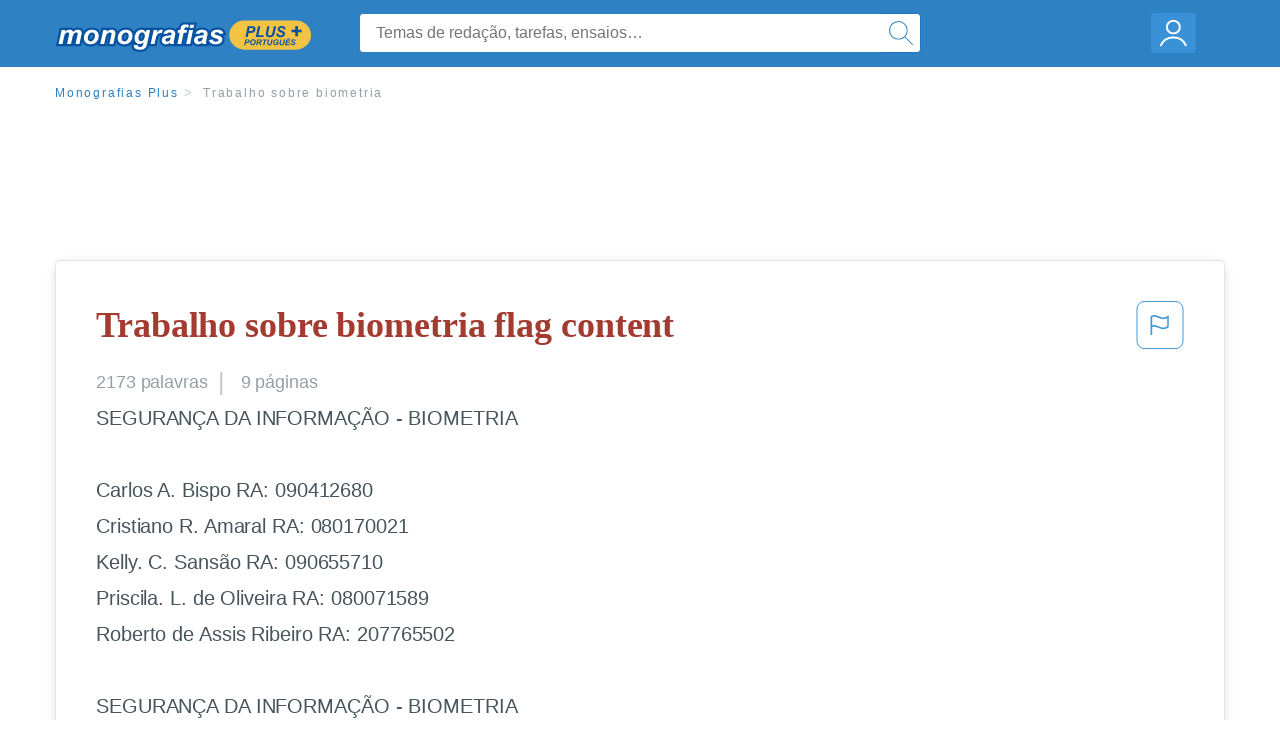

--- FILE ---
content_type: text/html; charset=UTF-8
request_url: https://www.monografias.com/pt/docs/Trabalho-sobre-biometria-P3TMWV8HD9JF
body_size: 2410
content:
<!DOCTYPE html>
<html lang="en">
<head>
    <meta charset="utf-8">
    <meta name="viewport" content="width=device-width, initial-scale=1">
    <title></title>
    <style>
        body {
            font-family: "Arial";
        }
    </style>
    <script type="text/javascript">
    window.awsWafCookieDomainList = ['monografias.com','cram.com','studymode.com','buenastareas.com','trabalhosfeitos.com','etudier.com','studentbrands.com','ipl.org','123helpme.com','termpaperwarehouse.com'];
    window.gokuProps = {
"key":"AQIDAHjcYu/GjX+QlghicBgQ/7bFaQZ+m5FKCMDnO+vTbNg96AHf0QDR8N4FZ0BkUn8kcucXAAAAfjB8BgkqhkiG9w0BBwagbzBtAgEAMGgGCSqGSIb3DQEHATAeBglghkgBZQMEAS4wEQQMuq52ahLIzXS391ltAgEQgDujRkBXrrIUjgs1lAsFcu/9kgpI/IuavohSG7yE1BYsDzpFl4iqc4edkSwfTozI/iGO7lnWq3QC9N4X1w==",
          "iv":"EkQVSgAcfQAAAOH8",
          "context":"uqHKpJOsgGtxVpwJua/7x/Khml7FFUASmLwkP3tlL+khAWTUmD8rWt1my8ymllfKRJTel6KQT5q6fzrFDpm5HYoJXN2RbViAhjT8PL8Y/tEGLEfhaBjyXHo8viDc+MINSEjNsqklmDJOvRkE5NYWUlXMgqROtasXECp0qb5/ZSh9veDn8LGL7FabnGU2CuOHC60Vt928EjZtZW/e+iZ3cL/[base64]/Mn7VJi1UA0DanmtpcM3YPNLEf2FbdF59Lj6w/M8f/vt54eZeX8UNNOavOb6otWC6Omy06eNsmV6OME3476/to9wVFklFJ9KqFpYpi5QQhb7TVJRktw5LkMIj1Q3vfsFWleQcWXCTXaBeByk3mvCmL5i5GALhPu40Yvcnrj9Gw2zsVfoiou9Q6JS6uHwjQsU7sfEZ67xzeEuWgscWsJkt/DhlCTzUe3TeQUVZDIhAno5YBsL3PKVn620k6tdR/s2Hm9L950fCO7tIiJVJ4Y+ln0lpOUn9Kc9M18ycBjYl3NdFoYkhkdnxtbiAnz7tpTosiRQ=="
};
    </script>
    <script src="https://ab840a5abf4d.9b6e7044.us-east-2.token.awswaf.com/ab840a5abf4d/b0f70ab89207/06324290ec11/challenge.js"></script>
</head>
<body>
    <div id="challenge-container"></div>
    <script type="text/javascript">
        AwsWafIntegration.saveReferrer();
        AwsWafIntegration.checkForceRefresh().then((forceRefresh) => {
            if (forceRefresh) {
                AwsWafIntegration.forceRefreshToken().then(() => {
                    window.location.reload(true);
                });
            } else {
                AwsWafIntegration.getToken().then(() => {
                    window.location.reload(true);
                });
            }
        });
    </script>
    <noscript>
        <h1>JavaScript is disabled</h1>
        In order to continue, we need to verify that you're not a robot.
        This requires JavaScript. Enable JavaScript and then reload the page.
    </noscript>
</body>
</html>